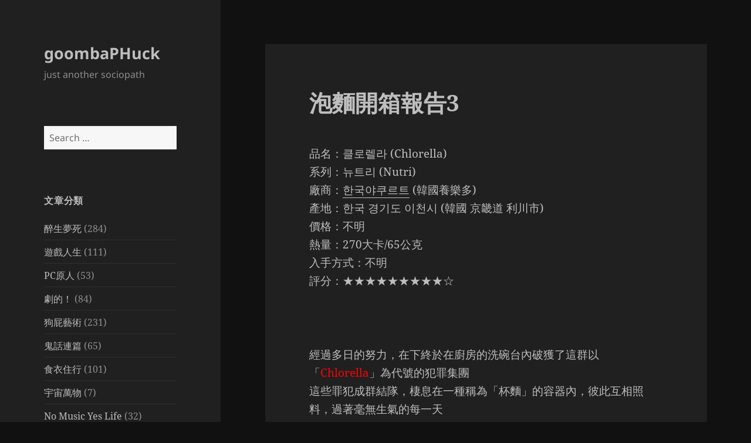

--- FILE ---
content_type: text/html; charset=UTF-8
request_url: https://www.goombaphuck.com/2009-09-05_%E6%B3%A1%E9%BA%B5%E9%96%8B%E7%AE%B1%E5%A0%B1%E5%91%8A3/
body_size: 17218
content:
<!DOCTYPE html>
<html lang="en-US" class="no-js">
<head>
	<meta charset="UTF-8">
	<meta name="viewport" content="width=device-width, initial-scale=1.0">
	<link rel="profile" href="https://gmpg.org/xfn/11">
	<link rel="pingback" href="https://www.goombaphuck.com/xmlrpc.php">
	<script>(function(html){html.className = html.className.replace(/\bno-js\b/,'js')})(document.documentElement);</script>
<title>泡麵開箱報告3 &#8211; goombaPHuck</title>
<meta name='robots' content='max-image-preview:large' />
<link rel='dns-prefetch' href='//www.googletagmanager.com' />
<link rel="alternate" type="application/rss+xml" title="goombaPHuck &raquo; Feed" href="https://www.goombaphuck.com/feed/" />
<link rel="alternate" type="application/rss+xml" title="goombaPHuck &raquo; Comments Feed" href="https://www.goombaphuck.com/comments/feed/" />
<link rel="alternate" type="application/rss+xml" title="goombaPHuck &raquo; 泡麵開箱報告3 Comments Feed" href="https://www.goombaphuck.com/2009-09-05_%e6%b3%a1%e9%ba%b5%e9%96%8b%e7%ae%b1%e5%a0%b1%e5%91%8a3/feed/" />
<script>
window._wpemojiSettings = {"baseUrl":"https:\/\/s.w.org\/images\/core\/emoji\/14.0.0\/72x72\/","ext":".png","svgUrl":"https:\/\/s.w.org\/images\/core\/emoji\/14.0.0\/svg\/","svgExt":".svg","source":{"concatemoji":"https:\/\/www.goombaphuck.com\/wp-includes\/js\/wp-emoji-release.min.js?ver=6.4.3"}};
/*! This file is auto-generated */
!function(i,n){var o,s,e;function c(e){try{var t={supportTests:e,timestamp:(new Date).valueOf()};sessionStorage.setItem(o,JSON.stringify(t))}catch(e){}}function p(e,t,n){e.clearRect(0,0,e.canvas.width,e.canvas.height),e.fillText(t,0,0);var t=new Uint32Array(e.getImageData(0,0,e.canvas.width,e.canvas.height).data),r=(e.clearRect(0,0,e.canvas.width,e.canvas.height),e.fillText(n,0,0),new Uint32Array(e.getImageData(0,0,e.canvas.width,e.canvas.height).data));return t.every(function(e,t){return e===r[t]})}function u(e,t,n){switch(t){case"flag":return n(e,"\ud83c\udff3\ufe0f\u200d\u26a7\ufe0f","\ud83c\udff3\ufe0f\u200b\u26a7\ufe0f")?!1:!n(e,"\ud83c\uddfa\ud83c\uddf3","\ud83c\uddfa\u200b\ud83c\uddf3")&&!n(e,"\ud83c\udff4\udb40\udc67\udb40\udc62\udb40\udc65\udb40\udc6e\udb40\udc67\udb40\udc7f","\ud83c\udff4\u200b\udb40\udc67\u200b\udb40\udc62\u200b\udb40\udc65\u200b\udb40\udc6e\u200b\udb40\udc67\u200b\udb40\udc7f");case"emoji":return!n(e,"\ud83e\udef1\ud83c\udffb\u200d\ud83e\udef2\ud83c\udfff","\ud83e\udef1\ud83c\udffb\u200b\ud83e\udef2\ud83c\udfff")}return!1}function f(e,t,n){var r="undefined"!=typeof WorkerGlobalScope&&self instanceof WorkerGlobalScope?new OffscreenCanvas(300,150):i.createElement("canvas"),a=r.getContext("2d",{willReadFrequently:!0}),o=(a.textBaseline="top",a.font="600 32px Arial",{});return e.forEach(function(e){o[e]=t(a,e,n)}),o}function t(e){var t=i.createElement("script");t.src=e,t.defer=!0,i.head.appendChild(t)}"undefined"!=typeof Promise&&(o="wpEmojiSettingsSupports",s=["flag","emoji"],n.supports={everything:!0,everythingExceptFlag:!0},e=new Promise(function(e){i.addEventListener("DOMContentLoaded",e,{once:!0})}),new Promise(function(t){var n=function(){try{var e=JSON.parse(sessionStorage.getItem(o));if("object"==typeof e&&"number"==typeof e.timestamp&&(new Date).valueOf()<e.timestamp+604800&&"object"==typeof e.supportTests)return e.supportTests}catch(e){}return null}();if(!n){if("undefined"!=typeof Worker&&"undefined"!=typeof OffscreenCanvas&&"undefined"!=typeof URL&&URL.createObjectURL&&"undefined"!=typeof Blob)try{var e="postMessage("+f.toString()+"("+[JSON.stringify(s),u.toString(),p.toString()].join(",")+"));",r=new Blob([e],{type:"text/javascript"}),a=new Worker(URL.createObjectURL(r),{name:"wpTestEmojiSupports"});return void(a.onmessage=function(e){c(n=e.data),a.terminate(),t(n)})}catch(e){}c(n=f(s,u,p))}t(n)}).then(function(e){for(var t in e)n.supports[t]=e[t],n.supports.everything=n.supports.everything&&n.supports[t],"flag"!==t&&(n.supports.everythingExceptFlag=n.supports.everythingExceptFlag&&n.supports[t]);n.supports.everythingExceptFlag=n.supports.everythingExceptFlag&&!n.supports.flag,n.DOMReady=!1,n.readyCallback=function(){n.DOMReady=!0}}).then(function(){return e}).then(function(){var e;n.supports.everything||(n.readyCallback(),(e=n.source||{}).concatemoji?t(e.concatemoji):e.wpemoji&&e.twemoji&&(t(e.twemoji),t(e.wpemoji)))}))}((window,document),window._wpemojiSettings);
</script>
<style id='wp-emoji-styles-inline-css'>

	img.wp-smiley, img.emoji {
		display: inline !important;
		border: none !important;
		box-shadow: none !important;
		height: 1em !important;
		width: 1em !important;
		margin: 0 0.07em !important;
		vertical-align: -0.1em !important;
		background: none !important;
		padding: 0 !important;
	}
</style>
<link rel='stylesheet' id='wp-block-library-css' href='https://www.goombaphuck.com/wp-includes/css/dist/block-library/style.min.css?ver=6.4.3' media='all' />
<style id='wp-block-library-theme-inline-css'>
.wp-block-audio figcaption{color:#555;font-size:13px;text-align:center}.is-dark-theme .wp-block-audio figcaption{color:hsla(0,0%,100%,.65)}.wp-block-audio{margin:0 0 1em}.wp-block-code{border:1px solid #ccc;border-radius:4px;font-family:Menlo,Consolas,monaco,monospace;padding:.8em 1em}.wp-block-embed figcaption{color:#555;font-size:13px;text-align:center}.is-dark-theme .wp-block-embed figcaption{color:hsla(0,0%,100%,.65)}.wp-block-embed{margin:0 0 1em}.blocks-gallery-caption{color:#555;font-size:13px;text-align:center}.is-dark-theme .blocks-gallery-caption{color:hsla(0,0%,100%,.65)}.wp-block-image figcaption{color:#555;font-size:13px;text-align:center}.is-dark-theme .wp-block-image figcaption{color:hsla(0,0%,100%,.65)}.wp-block-image{margin:0 0 1em}.wp-block-pullquote{border-bottom:4px solid;border-top:4px solid;color:currentColor;margin-bottom:1.75em}.wp-block-pullquote cite,.wp-block-pullquote footer,.wp-block-pullquote__citation{color:currentColor;font-size:.8125em;font-style:normal;text-transform:uppercase}.wp-block-quote{border-left:.25em solid;margin:0 0 1.75em;padding-left:1em}.wp-block-quote cite,.wp-block-quote footer{color:currentColor;font-size:.8125em;font-style:normal;position:relative}.wp-block-quote.has-text-align-right{border-left:none;border-right:.25em solid;padding-left:0;padding-right:1em}.wp-block-quote.has-text-align-center{border:none;padding-left:0}.wp-block-quote.is-large,.wp-block-quote.is-style-large,.wp-block-quote.is-style-plain{border:none}.wp-block-search .wp-block-search__label{font-weight:700}.wp-block-search__button{border:1px solid #ccc;padding:.375em .625em}:where(.wp-block-group.has-background){padding:1.25em 2.375em}.wp-block-separator.has-css-opacity{opacity:.4}.wp-block-separator{border:none;border-bottom:2px solid;margin-left:auto;margin-right:auto}.wp-block-separator.has-alpha-channel-opacity{opacity:1}.wp-block-separator:not(.is-style-wide):not(.is-style-dots){width:100px}.wp-block-separator.has-background:not(.is-style-dots){border-bottom:none;height:1px}.wp-block-separator.has-background:not(.is-style-wide):not(.is-style-dots){height:2px}.wp-block-table{margin:0 0 1em}.wp-block-table td,.wp-block-table th{word-break:normal}.wp-block-table figcaption{color:#555;font-size:13px;text-align:center}.is-dark-theme .wp-block-table figcaption{color:hsla(0,0%,100%,.65)}.wp-block-video figcaption{color:#555;font-size:13px;text-align:center}.is-dark-theme .wp-block-video figcaption{color:hsla(0,0%,100%,.65)}.wp-block-video{margin:0 0 1em}.wp-block-template-part.has-background{margin-bottom:0;margin-top:0;padding:1.25em 2.375em}
</style>
<link rel='stylesheet' id='tableberg-style-css' href='https://www.goombaphuck.com/wp-content/plugins/tableberg/build/tableberg-frontend-style.css?ver=0.5.6' media='' />
<style id='classic-theme-styles-inline-css'>
/*! This file is auto-generated */
.wp-block-button__link{color:#fff;background-color:#32373c;border-radius:9999px;box-shadow:none;text-decoration:none;padding:calc(.667em + 2px) calc(1.333em + 2px);font-size:1.125em}.wp-block-file__button{background:#32373c;color:#fff;text-decoration:none}
</style>
<style id='global-styles-inline-css'>
body{--wp--preset--color--black: #000000;--wp--preset--color--cyan-bluish-gray: #abb8c3;--wp--preset--color--white: #fff;--wp--preset--color--pale-pink: #f78da7;--wp--preset--color--vivid-red: #cf2e2e;--wp--preset--color--luminous-vivid-orange: #ff6900;--wp--preset--color--luminous-vivid-amber: #fcb900;--wp--preset--color--light-green-cyan: #7bdcb5;--wp--preset--color--vivid-green-cyan: #00d084;--wp--preset--color--pale-cyan-blue: #8ed1fc;--wp--preset--color--vivid-cyan-blue: #0693e3;--wp--preset--color--vivid-purple: #9b51e0;--wp--preset--color--dark-gray: #111;--wp--preset--color--light-gray: #f1f1f1;--wp--preset--color--yellow: #f4ca16;--wp--preset--color--dark-brown: #352712;--wp--preset--color--medium-pink: #e53b51;--wp--preset--color--light-pink: #ffe5d1;--wp--preset--color--dark-purple: #2e2256;--wp--preset--color--purple: #674970;--wp--preset--color--blue-gray: #22313f;--wp--preset--color--bright-blue: #55c3dc;--wp--preset--color--light-blue: #e9f2f9;--wp--preset--gradient--vivid-cyan-blue-to-vivid-purple: linear-gradient(135deg,rgba(6,147,227,1) 0%,rgb(155,81,224) 100%);--wp--preset--gradient--light-green-cyan-to-vivid-green-cyan: linear-gradient(135deg,rgb(122,220,180) 0%,rgb(0,208,130) 100%);--wp--preset--gradient--luminous-vivid-amber-to-luminous-vivid-orange: linear-gradient(135deg,rgba(252,185,0,1) 0%,rgba(255,105,0,1) 100%);--wp--preset--gradient--luminous-vivid-orange-to-vivid-red: linear-gradient(135deg,rgba(255,105,0,1) 0%,rgb(207,46,46) 100%);--wp--preset--gradient--very-light-gray-to-cyan-bluish-gray: linear-gradient(135deg,rgb(238,238,238) 0%,rgb(169,184,195) 100%);--wp--preset--gradient--cool-to-warm-spectrum: linear-gradient(135deg,rgb(74,234,220) 0%,rgb(151,120,209) 20%,rgb(207,42,186) 40%,rgb(238,44,130) 60%,rgb(251,105,98) 80%,rgb(254,248,76) 100%);--wp--preset--gradient--blush-light-purple: linear-gradient(135deg,rgb(255,206,236) 0%,rgb(152,150,240) 100%);--wp--preset--gradient--blush-bordeaux: linear-gradient(135deg,rgb(254,205,165) 0%,rgb(254,45,45) 50%,rgb(107,0,62) 100%);--wp--preset--gradient--luminous-dusk: linear-gradient(135deg,rgb(255,203,112) 0%,rgb(199,81,192) 50%,rgb(65,88,208) 100%);--wp--preset--gradient--pale-ocean: linear-gradient(135deg,rgb(255,245,203) 0%,rgb(182,227,212) 50%,rgb(51,167,181) 100%);--wp--preset--gradient--electric-grass: linear-gradient(135deg,rgb(202,248,128) 0%,rgb(113,206,126) 100%);--wp--preset--gradient--midnight: linear-gradient(135deg,rgb(2,3,129) 0%,rgb(40,116,252) 100%);--wp--preset--gradient--dark-gray-gradient-gradient: linear-gradient(90deg, rgba(17,17,17,1) 0%, rgba(42,42,42,1) 100%);--wp--preset--gradient--light-gray-gradient: linear-gradient(90deg, rgba(241,241,241,1) 0%, rgba(215,215,215,1) 100%);--wp--preset--gradient--white-gradient: linear-gradient(90deg, rgba(255,255,255,1) 0%, rgba(230,230,230,1) 100%);--wp--preset--gradient--yellow-gradient: linear-gradient(90deg, rgba(244,202,22,1) 0%, rgba(205,168,10,1) 100%);--wp--preset--gradient--dark-brown-gradient: linear-gradient(90deg, rgba(53,39,18,1) 0%, rgba(91,67,31,1) 100%);--wp--preset--gradient--medium-pink-gradient: linear-gradient(90deg, rgba(229,59,81,1) 0%, rgba(209,28,51,1) 100%);--wp--preset--gradient--light-pink-gradient: linear-gradient(90deg, rgba(255,229,209,1) 0%, rgba(255,200,158,1) 100%);--wp--preset--gradient--dark-purple-gradient: linear-gradient(90deg, rgba(46,34,86,1) 0%, rgba(66,48,123,1) 100%);--wp--preset--gradient--purple-gradient: linear-gradient(90deg, rgba(103,73,112,1) 0%, rgba(131,93,143,1) 100%);--wp--preset--gradient--blue-gray-gradient: linear-gradient(90deg, rgba(34,49,63,1) 0%, rgba(52,75,96,1) 100%);--wp--preset--gradient--bright-blue-gradient: linear-gradient(90deg, rgba(85,195,220,1) 0%, rgba(43,180,211,1) 100%);--wp--preset--gradient--light-blue-gradient: linear-gradient(90deg, rgba(233,242,249,1) 0%, rgba(193,218,238,1) 100%);--wp--preset--font-size--small: 13px;--wp--preset--font-size--medium: 20px;--wp--preset--font-size--large: 36px;--wp--preset--font-size--x-large: 42px;--wp--preset--spacing--20: 0.44rem;--wp--preset--spacing--30: 0.67rem;--wp--preset--spacing--40: 1rem;--wp--preset--spacing--50: 1.5rem;--wp--preset--spacing--60: 2.25rem;--wp--preset--spacing--70: 3.38rem;--wp--preset--spacing--80: 5.06rem;--wp--preset--shadow--natural: 6px 6px 9px rgba(0, 0, 0, 0.2);--wp--preset--shadow--deep: 12px 12px 50px rgba(0, 0, 0, 0.4);--wp--preset--shadow--sharp: 6px 6px 0px rgba(0, 0, 0, 0.2);--wp--preset--shadow--outlined: 6px 6px 0px -3px rgba(255, 255, 255, 1), 6px 6px rgba(0, 0, 0, 1);--wp--preset--shadow--crisp: 6px 6px 0px rgba(0, 0, 0, 1);}:where(.is-layout-flex){gap: 0.5em;}:where(.is-layout-grid){gap: 0.5em;}body .is-layout-flow > .alignleft{float: left;margin-inline-start: 0;margin-inline-end: 2em;}body .is-layout-flow > .alignright{float: right;margin-inline-start: 2em;margin-inline-end: 0;}body .is-layout-flow > .aligncenter{margin-left: auto !important;margin-right: auto !important;}body .is-layout-constrained > .alignleft{float: left;margin-inline-start: 0;margin-inline-end: 2em;}body .is-layout-constrained > .alignright{float: right;margin-inline-start: 2em;margin-inline-end: 0;}body .is-layout-constrained > .aligncenter{margin-left: auto !important;margin-right: auto !important;}body .is-layout-constrained > :where(:not(.alignleft):not(.alignright):not(.alignfull)){max-width: var(--wp--style--global--content-size);margin-left: auto !important;margin-right: auto !important;}body .is-layout-constrained > .alignwide{max-width: var(--wp--style--global--wide-size);}body .is-layout-flex{display: flex;}body .is-layout-flex{flex-wrap: wrap;align-items: center;}body .is-layout-flex > *{margin: 0;}body .is-layout-grid{display: grid;}body .is-layout-grid > *{margin: 0;}:where(.wp-block-columns.is-layout-flex){gap: 2em;}:where(.wp-block-columns.is-layout-grid){gap: 2em;}:where(.wp-block-post-template.is-layout-flex){gap: 1.25em;}:where(.wp-block-post-template.is-layout-grid){gap: 1.25em;}.has-black-color{color: var(--wp--preset--color--black) !important;}.has-cyan-bluish-gray-color{color: var(--wp--preset--color--cyan-bluish-gray) !important;}.has-white-color{color: var(--wp--preset--color--white) !important;}.has-pale-pink-color{color: var(--wp--preset--color--pale-pink) !important;}.has-vivid-red-color{color: var(--wp--preset--color--vivid-red) !important;}.has-luminous-vivid-orange-color{color: var(--wp--preset--color--luminous-vivid-orange) !important;}.has-luminous-vivid-amber-color{color: var(--wp--preset--color--luminous-vivid-amber) !important;}.has-light-green-cyan-color{color: var(--wp--preset--color--light-green-cyan) !important;}.has-vivid-green-cyan-color{color: var(--wp--preset--color--vivid-green-cyan) !important;}.has-pale-cyan-blue-color{color: var(--wp--preset--color--pale-cyan-blue) !important;}.has-vivid-cyan-blue-color{color: var(--wp--preset--color--vivid-cyan-blue) !important;}.has-vivid-purple-color{color: var(--wp--preset--color--vivid-purple) !important;}.has-black-background-color{background-color: var(--wp--preset--color--black) !important;}.has-cyan-bluish-gray-background-color{background-color: var(--wp--preset--color--cyan-bluish-gray) !important;}.has-white-background-color{background-color: var(--wp--preset--color--white) !important;}.has-pale-pink-background-color{background-color: var(--wp--preset--color--pale-pink) !important;}.has-vivid-red-background-color{background-color: var(--wp--preset--color--vivid-red) !important;}.has-luminous-vivid-orange-background-color{background-color: var(--wp--preset--color--luminous-vivid-orange) !important;}.has-luminous-vivid-amber-background-color{background-color: var(--wp--preset--color--luminous-vivid-amber) !important;}.has-light-green-cyan-background-color{background-color: var(--wp--preset--color--light-green-cyan) !important;}.has-vivid-green-cyan-background-color{background-color: var(--wp--preset--color--vivid-green-cyan) !important;}.has-pale-cyan-blue-background-color{background-color: var(--wp--preset--color--pale-cyan-blue) !important;}.has-vivid-cyan-blue-background-color{background-color: var(--wp--preset--color--vivid-cyan-blue) !important;}.has-vivid-purple-background-color{background-color: var(--wp--preset--color--vivid-purple) !important;}.has-black-border-color{border-color: var(--wp--preset--color--black) !important;}.has-cyan-bluish-gray-border-color{border-color: var(--wp--preset--color--cyan-bluish-gray) !important;}.has-white-border-color{border-color: var(--wp--preset--color--white) !important;}.has-pale-pink-border-color{border-color: var(--wp--preset--color--pale-pink) !important;}.has-vivid-red-border-color{border-color: var(--wp--preset--color--vivid-red) !important;}.has-luminous-vivid-orange-border-color{border-color: var(--wp--preset--color--luminous-vivid-orange) !important;}.has-luminous-vivid-amber-border-color{border-color: var(--wp--preset--color--luminous-vivid-amber) !important;}.has-light-green-cyan-border-color{border-color: var(--wp--preset--color--light-green-cyan) !important;}.has-vivid-green-cyan-border-color{border-color: var(--wp--preset--color--vivid-green-cyan) !important;}.has-pale-cyan-blue-border-color{border-color: var(--wp--preset--color--pale-cyan-blue) !important;}.has-vivid-cyan-blue-border-color{border-color: var(--wp--preset--color--vivid-cyan-blue) !important;}.has-vivid-purple-border-color{border-color: var(--wp--preset--color--vivid-purple) !important;}.has-vivid-cyan-blue-to-vivid-purple-gradient-background{background: var(--wp--preset--gradient--vivid-cyan-blue-to-vivid-purple) !important;}.has-light-green-cyan-to-vivid-green-cyan-gradient-background{background: var(--wp--preset--gradient--light-green-cyan-to-vivid-green-cyan) !important;}.has-luminous-vivid-amber-to-luminous-vivid-orange-gradient-background{background: var(--wp--preset--gradient--luminous-vivid-amber-to-luminous-vivid-orange) !important;}.has-luminous-vivid-orange-to-vivid-red-gradient-background{background: var(--wp--preset--gradient--luminous-vivid-orange-to-vivid-red) !important;}.has-very-light-gray-to-cyan-bluish-gray-gradient-background{background: var(--wp--preset--gradient--very-light-gray-to-cyan-bluish-gray) !important;}.has-cool-to-warm-spectrum-gradient-background{background: var(--wp--preset--gradient--cool-to-warm-spectrum) !important;}.has-blush-light-purple-gradient-background{background: var(--wp--preset--gradient--blush-light-purple) !important;}.has-blush-bordeaux-gradient-background{background: var(--wp--preset--gradient--blush-bordeaux) !important;}.has-luminous-dusk-gradient-background{background: var(--wp--preset--gradient--luminous-dusk) !important;}.has-pale-ocean-gradient-background{background: var(--wp--preset--gradient--pale-ocean) !important;}.has-electric-grass-gradient-background{background: var(--wp--preset--gradient--electric-grass) !important;}.has-midnight-gradient-background{background: var(--wp--preset--gradient--midnight) !important;}.has-small-font-size{font-size: var(--wp--preset--font-size--small) !important;}.has-medium-font-size{font-size: var(--wp--preset--font-size--medium) !important;}.has-large-font-size{font-size: var(--wp--preset--font-size--large) !important;}.has-x-large-font-size{font-size: var(--wp--preset--font-size--x-large) !important;}
.wp-block-navigation a:where(:not(.wp-element-button)){color: inherit;}
:where(.wp-block-post-template.is-layout-flex){gap: 1.25em;}:where(.wp-block-post-template.is-layout-grid){gap: 1.25em;}
:where(.wp-block-columns.is-layout-flex){gap: 2em;}:where(.wp-block-columns.is-layout-grid){gap: 2em;}
.wp-block-pullquote{font-size: 1.5em;line-height: 1.6;}
</style>
<link rel='stylesheet' id='dashicons-css' href='https://www.goombaphuck.com/wp-includes/css/dashicons.min.css?ver=6.4.3' media='all' />
<link rel='stylesheet' id='post-views-counter-frontend-css' href='https://www.goombaphuck.com/wp-content/plugins/post-views-counter/css/frontend.min.css?ver=1.4.7' media='all' />
<link rel='stylesheet' id='twentyfifteen-fonts-css' href='https://www.goombaphuck.com/wp-content/themes/twentyfifteen/assets/fonts/noto-sans-plus-noto-serif-plus-inconsolata.css?ver=20230328' media='all' />
<link rel='stylesheet' id='genericons-css' href='https://www.goombaphuck.com/wp-content/themes/twentyfifteen/genericons/genericons.css?ver=20201026' media='all' />
<link rel='stylesheet' id='twentyfifteen-style-css' href='https://www.goombaphuck.com/wp-content/themes/twentyfifteen/style.css?ver=20250415' media='all' />
<style id='twentyfifteen-style-inline-css'>
	/* Color Scheme */

	/* Background Color */
	body {
		background-color: #111111;
	}

	/* Sidebar Background Color */
	body:before,
	.site-header {
		background-color: #202020;
	}

	/* Box Background Color */
	.post-navigation,
	.pagination,
	.secondary,
	.site-footer,
	.hentry,
	.page-header,
	.page-content,
	.comments-area,
	.widecolumn {
		background-color: #202020;
	}

	/* Box Background Color */
	button,
	input[type="button"],
	input[type="reset"],
	input[type="submit"],
	.pagination .prev,
	.pagination .next,
	.widget_calendar tbody a,
	.widget_calendar tbody a:hover,
	.widget_calendar tbody a:focus,
	.page-links a,
	.page-links a:hover,
	.page-links a:focus,
	.sticky-post {
		color: #202020;
	}

	/* Main Text Color */
	button,
	input[type="button"],
	input[type="reset"],
	input[type="submit"],
	.pagination .prev,
	.pagination .next,
	.widget_calendar tbody a,
	.page-links a,
	.sticky-post {
		background-color: #bebebe;
	}

	/* Main Text Color */
	body,
	blockquote cite,
	blockquote small,
	a,
	.dropdown-toggle:after,
	.image-navigation a:hover,
	.image-navigation a:focus,
	.comment-navigation a:hover,
	.comment-navigation a:focus,
	.widget-title,
	.entry-footer a:hover,
	.entry-footer a:focus,
	.comment-metadata a:hover,
	.comment-metadata a:focus,
	.pingback .edit-link a:hover,
	.pingback .edit-link a:focus,
	.comment-list .reply a:hover,
	.comment-list .reply a:focus,
	.site-info a:hover,
	.site-info a:focus {
		color: #bebebe;
	}

	/* Main Text Color */
	.entry-content a,
	.entry-summary a,
	.page-content a,
	.comment-content a,
	.pingback .comment-body > a,
	.author-description a,
	.taxonomy-description a,
	.textwidget a,
	.entry-footer a:hover,
	.comment-metadata a:hover,
	.pingback .edit-link a:hover,
	.comment-list .reply a:hover,
	.site-info a:hover {
		border-color: #bebebe;
	}

	/* Secondary Text Color */
	button:hover,
	button:focus,
	input[type="button"]:hover,
	input[type="button"]:focus,
	input[type="reset"]:hover,
	input[type="reset"]:focus,
	input[type="submit"]:hover,
	input[type="submit"]:focus,
	.pagination .prev:hover,
	.pagination .prev:focus,
	.pagination .next:hover,
	.pagination .next:focus,
	.widget_calendar tbody a:hover,
	.widget_calendar tbody a:focus,
	.page-links a:hover,
	.page-links a:focus {
		background-color: rgba( 190, 190, 190, 0.7);
	}

	/* Secondary Text Color */
	blockquote,
	a:hover,
	a:focus,
	.main-navigation .menu-item-description,
	.post-navigation .meta-nav,
	.post-navigation a:hover .post-title,
	.post-navigation a:focus .post-title,
	.image-navigation,
	.image-navigation a,
	.comment-navigation,
	.comment-navigation a,
	.widget,
	.author-heading,
	.entry-footer,
	.entry-footer a,
	.taxonomy-description,
	.page-links > .page-links-title,
	.entry-caption,
	.comment-author,
	.comment-metadata,
	.comment-metadata a,
	.pingback .edit-link,
	.pingback .edit-link a,
	.post-password-form label,
	.comment-form label,
	.comment-notes,
	.comment-awaiting-moderation,
	.logged-in-as,
	.form-allowed-tags,
	.no-comments,
	.site-info,
	.site-info a,
	.wp-caption-text,
	.gallery-caption,
	.comment-list .reply a,
	.widecolumn label,
	.widecolumn .mu_register label {
		color: rgba( 190, 190, 190, 0.7);
	}

	/* Secondary Text Color */
	blockquote,
	.logged-in-as a:hover,
	.comment-author a:hover {
		border-color: rgba( 190, 190, 190, 0.7);
	}

	/* Border Color */
	hr,
	.dropdown-toggle:hover,
	.dropdown-toggle:focus {
		background-color: rgba( 190, 190, 190, 0.1);
	}

	/* Border Color */
	pre,
	abbr[title],
	table,
	th,
	td,
	input,
	textarea,
	.main-navigation ul,
	.main-navigation li,
	.post-navigation,
	.post-navigation div + div,
	.pagination,
	.comment-navigation,
	.widget li,
	.widget_categories .children,
	.widget_nav_menu .sub-menu,
	.widget_pages .children,
	.site-header,
	.site-footer,
	.hentry + .hentry,
	.author-info,
	.entry-content .page-links a,
	.page-links > span,
	.page-header,
	.comments-area,
	.comment-list + .comment-respond,
	.comment-list article,
	.comment-list .pingback,
	.comment-list .trackback,
	.comment-list .reply a,
	.no-comments {
		border-color: rgba( 190, 190, 190, 0.1);
	}

	/* Border Focus Color */
	a:focus,
	button:focus,
	input:focus {
		outline-color: rgba( 190, 190, 190, 0.3);
	}

	input:focus,
	textarea:focus {
		border-color: rgba( 190, 190, 190, 0.3);
	}

	/* Sidebar Link Color */
	.secondary-toggle:before {
		color: #bebebe;
	}

	.site-title a,
	.site-description {
		color: #bebebe;
	}

	/* Sidebar Text Color */
	.site-title a:hover,
	.site-title a:focus {
		color: rgba( 190, 190, 190, 0.7);
	}

	/* Sidebar Border Color */
	.secondary-toggle {
		border-color: rgba( 190, 190, 190, 0.1);
	}

	/* Sidebar Border Focus Color */
	.secondary-toggle:hover,
	.secondary-toggle:focus {
		border-color: rgba( 190, 190, 190, 0.3);
	}

	.site-title a {
		outline-color: rgba( 190, 190, 190, 0.3);
	}

	/* Meta Background Color */
	.entry-footer {
		background-color: #1b1b1b;
	}

	@media screen and (min-width: 38.75em) {
		/* Main Text Color */
		.page-header {
			border-color: #bebebe;
		}
	}

	@media screen and (min-width: 59.6875em) {
		/* Make sure its transparent on desktop */
		.site-header,
		.secondary {
			background-color: transparent;
		}

		/* Sidebar Background Color */
		.widget button,
		.widget input[type="button"],
		.widget input[type="reset"],
		.widget input[type="submit"],
		.widget_calendar tbody a,
		.widget_calendar tbody a:hover,
		.widget_calendar tbody a:focus {
			color: #202020;
		}

		/* Sidebar Link Color */
		.secondary a,
		.dropdown-toggle:after,
		.widget-title,
		.widget blockquote cite,
		.widget blockquote small {
			color: #bebebe;
		}

		.widget button,
		.widget input[type="button"],
		.widget input[type="reset"],
		.widget input[type="submit"],
		.widget_calendar tbody a {
			background-color: #bebebe;
		}

		.textwidget a {
			border-color: #bebebe;
		}

		/* Sidebar Text Color */
		.secondary a:hover,
		.secondary a:focus,
		.main-navigation .menu-item-description,
		.widget,
		.widget blockquote,
		.widget .wp-caption-text,
		.widget .gallery-caption {
			color: rgba( 190, 190, 190, 0.7);
		}

		.widget button:hover,
		.widget button:focus,
		.widget input[type="button"]:hover,
		.widget input[type="button"]:focus,
		.widget input[type="reset"]:hover,
		.widget input[type="reset"]:focus,
		.widget input[type="submit"]:hover,
		.widget input[type="submit"]:focus,
		.widget_calendar tbody a:hover,
		.widget_calendar tbody a:focus {
			background-color: rgba( 190, 190, 190, 0.7);
		}

		.widget blockquote {
			border-color: rgba( 190, 190, 190, 0.7);
		}

		/* Sidebar Border Color */
		.main-navigation ul,
		.main-navigation li,
		.widget input,
		.widget textarea,
		.widget table,
		.widget th,
		.widget td,
		.widget pre,
		.widget li,
		.widget_categories .children,
		.widget_nav_menu .sub-menu,
		.widget_pages .children,
		.widget abbr[title] {
			border-color: rgba( 190, 190, 190, 0.1);
		}

		.dropdown-toggle:hover,
		.dropdown-toggle:focus,
		.widget hr {
			background-color: rgba( 190, 190, 190, 0.1);
		}

		.widget input:focus,
		.widget textarea:focus {
			border-color: rgba( 190, 190, 190, 0.3);
		}

		.sidebar a:focus,
		.dropdown-toggle:focus {
			outline-color: rgba( 190, 190, 190, 0.3);
		}
	}
</style>
<link rel='stylesheet' id='twentyfifteen-block-style-css' href='https://www.goombaphuck.com/wp-content/themes/twentyfifteen/css/blocks.css?ver=20240715' media='all' />
<link rel='stylesheet' id='tablepress-default-css' href='https://www.goombaphuck.com/wp-content/plugins/tablepress/css/build/default.css?ver=2.4.1' media='all' />
<script src="https://www.goombaphuck.com/wp-includes/js/jquery/jquery.min.js?ver=3.7.1" id="jquery-core-js"></script>
<script src="https://www.goombaphuck.com/wp-includes/js/jquery/jquery-migrate.min.js?ver=3.4.1" id="jquery-migrate-js"></script>
<script id="twentyfifteen-script-js-extra">
var screenReaderText = {"expand":"<span class=\"screen-reader-text\">expand child menu<\/span>","collapse":"<span class=\"screen-reader-text\">collapse child menu<\/span>"};
</script>
<script src="https://www.goombaphuck.com/wp-content/themes/twentyfifteen/js/functions.js?ver=20250303" id="twentyfifteen-script-js" defer data-wp-strategy="defer"></script>

<!-- Google tag (gtag.js) snippet added by Site Kit -->

<!-- Google Analytics snippet added by Site Kit -->
<script src="https://www.googletagmanager.com/gtag/js?id=GT-K489G4K" id="google_gtagjs-js" async></script>
<script id="google_gtagjs-js-after">
window.dataLayer = window.dataLayer || [];function gtag(){dataLayer.push(arguments);}
gtag("set","linker",{"domains":["www.goombaphuck.com"]});
gtag("js", new Date());
gtag("set", "developer_id.dZTNiMT", true);
gtag("config", "GT-K489G4K");
</script>

<!-- End Google tag (gtag.js) snippet added by Site Kit -->
<link rel="https://api.w.org/" href="https://www.goombaphuck.com/wp-json/" /><link rel="alternate" type="application/json" href="https://www.goombaphuck.com/wp-json/wp/v2/posts/957" /><link rel="EditURI" type="application/rsd+xml" title="RSD" href="https://www.goombaphuck.com/xmlrpc.php?rsd" />
<meta name="generator" content="WordPress 6.4.3" />
<link rel="canonical" href="https://www.goombaphuck.com/2009-09-05_%e6%b3%a1%e9%ba%b5%e9%96%8b%e7%ae%b1%e5%a0%b1%e5%91%8a3/" />
<link rel='shortlink' href='https://www.goombaphuck.com/?p=957' />
<link rel="alternate" type="application/json+oembed" href="https://www.goombaphuck.com/wp-json/oembed/1.0/embed?url=https%3A%2F%2Fwww.goombaphuck.com%2F2009-09-05_%25e6%25b3%25a1%25e9%25ba%25b5%25e9%2596%258b%25e7%25ae%25b1%25e5%25a0%25b1%25e5%2591%258a3%2F" />
<link rel="alternate" type="text/xml+oembed" href="https://www.goombaphuck.com/wp-json/oembed/1.0/embed?url=https%3A%2F%2Fwww.goombaphuck.com%2F2009-09-05_%25e6%25b3%25a1%25e9%25ba%25b5%25e9%2596%258b%25e7%25ae%25b1%25e5%25a0%25b1%25e5%2591%258a3%2F&#038;format=xml" />
<meta name="generator" content="Site Kit by Google 1.134.0" /><!-- HFCM by 99 Robots - Snippet # 1: Google Adsense -->
<script async src="https://pagead2.googlesyndication.com/pagead/js/adsbygoogle.js?client=ca-pub-8033614499700367"
     crossorigin="anonymous"></script>
<!-- /end HFCM by 99 Robots -->
<style>.recentcomments a{display:inline !important;padding:0 !important;margin:0 !important;}</style><link rel="icon" href="https://www.goombaphuck.com/wp-content/uploads/2021/07/cropped-kerokusolately_03_big-32x32.png" sizes="32x32" />
<link rel="icon" href="https://www.goombaphuck.com/wp-content/uploads/2021/07/cropped-kerokusolately_03_big-192x192.png" sizes="192x192" />
<link rel="apple-touch-icon" href="https://www.goombaphuck.com/wp-content/uploads/2021/07/cropped-kerokusolately_03_big-180x180.png" />
<meta name="msapplication-TileImage" content="https://www.goombaphuck.com/wp-content/uploads/2021/07/cropped-kerokusolately_03_big-270x270.png" />
</head>

<body class="post-template-default single single-post postid-957 single-format-standard wp-embed-responsive">
<div id="page" class="hfeed site">
	<a class="skip-link screen-reader-text" href="#content">
		Skip to content	</a>

	<div id="sidebar" class="sidebar">
		<header id="masthead" class="site-header">
			<div class="site-branding">
										<p class="site-title"><a href="https://www.goombaphuck.com/" rel="home" data-wpel-link="internal">goombaPHuck</a></p>
												<p class="site-description">just another sociopath</p>
										<button class="secondary-toggle">Menu and widgets</button>
			</div><!-- .site-branding -->
		</header><!-- .site-header -->

			<div id="secondary" class="secondary">

		
		
					<div id="widget-area" class="widget-area" role="complementary">
				<aside id="search-2" class="widget widget_search"><form role="search" method="get" class="search-form" action="https://www.goombaphuck.com/">
				<label>
					<span class="screen-reader-text">Search for:</span>
					<input type="search" class="search-field" placeholder="Search &hellip;" value="" name="s" />
				</label>
				<input type="submit" class="search-submit screen-reader-text" value="Search" />
			</form></aside><aside id="categories-2" class="widget widget_categories"><h2 class="widget-title">文章分類</h2><nav aria-label="文章分類">
			<ul>
					<li class="cat-item cat-item-4"><a href="https://www.goombaphuck.com/category/%e9%86%89%e7%94%9f%e5%a4%a2%e6%ad%bb/" data-wpel-link="internal">醉生夢死</a> (284)
</li>
	<li class="cat-item cat-item-8"><a href="https://www.goombaphuck.com/category/%e9%81%8a%e6%88%b2%e4%ba%ba%e7%94%9f/" data-wpel-link="internal">遊戲人生</a> (111)
</li>
	<li class="cat-item cat-item-11"><a href="https://www.goombaphuck.com/category/pc%e5%8e%9f%e4%ba%ba/" data-wpel-link="internal">PC原人</a> (53)
</li>
	<li class="cat-item cat-item-6"><a href="https://www.goombaphuck.com/category/%e5%8a%87%e7%9a%84%ef%bc%81/" data-wpel-link="internal">劇的！</a> (84)
</li>
	<li class="cat-item cat-item-9"><a href="https://www.goombaphuck.com/category/%e7%8b%97%e5%b1%81%e8%97%9d%e8%a1%93/" data-wpel-link="internal">狗屁藝術</a> (231)
</li>
	<li class="cat-item cat-item-13"><a href="https://www.goombaphuck.com/category/%e9%ac%bc%e8%a9%b1%e9%80%a3%e7%af%87/" data-wpel-link="internal">鬼話連篇</a> (65)
</li>
	<li class="cat-item cat-item-5"><a href="https://www.goombaphuck.com/category/%e9%a3%9f%e8%a1%a3%e4%bd%8f%e8%a1%8c/" data-wpel-link="internal">食衣住行</a> (101)
</li>
	<li class="cat-item cat-item-12"><a href="https://www.goombaphuck.com/category/%e5%ae%87%e5%ae%99%e8%90%ac%e7%89%a9/" data-wpel-link="internal">宇宙萬物</a> (7)
</li>
	<li class="cat-item cat-item-14"><a href="https://www.goombaphuck.com/category/no-music-yes-life/" data-wpel-link="internal">No Music Yes Life</a> (32)
</li>
	<li class="cat-item cat-item-16"><a href="https://www.goombaphuck.com/category/%e7%8e%a9%e5%85%b7%e8%b7%8c%e5%80%92%e5%9f%8e/" data-wpel-link="internal">玩具跌倒城</a> (17)
</li>
	<li class="cat-item cat-item-17"><a href="https://www.goombaphuck.com/category/%e7%b4%94%e6%81%8b%e6%ad%8c/" data-wpel-link="internal">純恋歌</a> (34)
</li>
	<li class="cat-item cat-item-18"><a href="https://www.goombaphuck.com/category/%e5%a2%a8%e6%b0%b4%e6%b1%a0/" data-wpel-link="internal">墨水池</a> (20)
</li>
	<li class="cat-item cat-item-19"><a href="https://www.goombaphuck.com/category/%e8%87%aa%e6%88%91pr/" data-wpel-link="internal">自我PR</a> (1)
</li>
	<li class="cat-item cat-item-2"><a href="https://www.goombaphuck.com/category/vilvandi-ltd/" data-wpel-link="internal">Vilvandi Ltd.,</a> (121)
</li>
	<li class="cat-item cat-item-1"><a href="https://www.goombaphuck.com/category/uncategorized/" data-wpel-link="internal">Uncategorized</a> (5)
</li>
			</ul>

			</nav></aside>
		<aside id="recent-posts-2" class="widget widget_recent_entries">
		<h2 class="widget-title">近期文章</h2><nav aria-label="近期文章">
		<ul>
											<li>
					<a href="https://www.goombaphuck.com/2025-04-16_%e8%8b%a6%e7%9b%a1%e6%9f%91%e4%be%86%e9%81%87%e8%a6%8b%e4%bd%a0/" data-wpel-link="internal">苦盡柑來遇見你</a>
									</li>
											<li>
					<a href="https://www.goombaphuck.com/2025-01-12_%e9%ad%b7%e9%ad%9a%e9%81%8a%e6%88%b22/" data-wpel-link="internal">魷魚遊戲2</a>
									</li>
											<li>
					<a href="https://www.goombaphuck.com/2024-11-05_house/" data-wpel-link="internal">HOUSE</a>
									</li>
											<li>
					<a href="https://www.goombaphuck.com/2024-10-01_%e5%88%80%e5%a1%9a-katana-tsuka/" data-wpel-link="internal">刀塚 &#8211; Katana Tsuka &#8211;</a>
									</li>
											<li>
					<a href="https://www.goombaphuck.com/2024-09-06_%e5%9b%9e%e6%86%b6/" data-wpel-link="internal">交尾的回憶</a>
									</li>
					</ul>

		</nav></aside><aside id="recent-comments-2" class="widget widget_recent_comments"><h2 class="widget-title">近期留言</h2><nav aria-label="近期留言"><ul id="recentcomments"><li class="recentcomments"><span class="comment-author-link">Anonymous</span> on <a href="https://www.goombaphuck.com/2025-04-16_%e8%8b%a6%e7%9b%a1%e6%9f%91%e4%be%86%e9%81%87%e8%a6%8b%e4%bd%a0/#comment-5647" data-wpel-link="internal">苦盡柑來遇見你</a></li><li class="recentcomments"><span class="comment-author-link">Anonymous</span> on <a href="https://www.goombaphuck.com/2025-04-16_%e8%8b%a6%e7%9b%a1%e6%9f%91%e4%be%86%e9%81%87%e8%a6%8b%e4%bd%a0/#comment-5637" data-wpel-link="internal">苦盡柑來遇見你</a></li><li class="recentcomments"><span class="comment-author-link">Anonymous</span> on <a href="https://www.goombaphuck.com/2025-04-16_%e8%8b%a6%e7%9b%a1%e6%9f%91%e4%be%86%e9%81%87%e8%a6%8b%e4%bd%a0/#comment-5526" data-wpel-link="internal">苦盡柑來遇見你</a></li><li class="recentcomments"><span class="comment-author-link">young</span> on <a href="https://www.goombaphuck.com/2025-04-16_%e8%8b%a6%e7%9b%a1%e6%9f%91%e4%be%86%e9%81%87%e8%a6%8b%e4%bd%a0/#comment-5525" data-wpel-link="internal">苦盡柑來遇見你</a></li><li class="recentcomments"><span class="comment-author-link"><a href="http://goombaphuck.com/wordpress" class="url" rel="ugc external nofollow noopener noreferrer" data-wpel-link="external">ph</a></span> on <a href="https://www.goombaphuck.com/2025-04-16_%e8%8b%a6%e7%9b%a1%e6%9f%91%e4%be%86%e9%81%87%e8%a6%8b%e4%bd%a0/#comment-5524" data-wpel-link="internal">苦盡柑來遇見你</a></li></ul></nav></aside><aside id="archives-2" class="widget widget_archive"><h2 class="widget-title">過去文章</h2>		<label class="screen-reader-text" for="archives-dropdown-2">過去文章</label>
		<select id="archives-dropdown-2" name="archive-dropdown">
			
			<option value="">Select Month</option>
				<option value='https://www.goombaphuck.com/2025/04/'> April 2025 &nbsp;(1)</option>
	<option value='https://www.goombaphuck.com/2025/01/'> January 2025 &nbsp;(1)</option>
	<option value='https://www.goombaphuck.com/2024/11/'> November 2024 &nbsp;(1)</option>
	<option value='https://www.goombaphuck.com/2024/10/'> October 2024 &nbsp;(1)</option>
	<option value='https://www.goombaphuck.com/2024/09/'> September 2024 &nbsp;(1)</option>
	<option value='https://www.goombaphuck.com/2024/04/'> April 2024 &nbsp;(1)</option>
	<option value='https://www.goombaphuck.com/2024/03/'> March 2024 &nbsp;(1)</option>
	<option value='https://www.goombaphuck.com/2024/01/'> January 2024 &nbsp;(1)</option>
	<option value='https://www.goombaphuck.com/2023/12/'> December 2023 &nbsp;(1)</option>
	<option value='https://www.goombaphuck.com/2023/11/'> November 2023 &nbsp;(1)</option>
	<option value='https://www.goombaphuck.com/2023/10/'> October 2023 &nbsp;(1)</option>
	<option value='https://www.goombaphuck.com/2021/07/'> July 2021 &nbsp;(2)</option>
	<option value='https://www.goombaphuck.com/2019/09/'> September 2019 &nbsp;(1)</option>
	<option value='https://www.goombaphuck.com/2019/07/'> July 2019 &nbsp;(1)</option>
	<option value='https://www.goombaphuck.com/2019/04/'> April 2019 &nbsp;(1)</option>
	<option value='https://www.goombaphuck.com/2019/02/'> February 2019 &nbsp;(1)</option>
	<option value='https://www.goombaphuck.com/2018/11/'> November 2018 &nbsp;(1)</option>
	<option value='https://www.goombaphuck.com/2018/10/'> October 2018 &nbsp;(1)</option>
	<option value='https://www.goombaphuck.com/2018/09/'> September 2018 &nbsp;(1)</option>
	<option value='https://www.goombaphuck.com/2018/05/'> May 2018 &nbsp;(1)</option>
	<option value='https://www.goombaphuck.com/2017/09/'> September 2017 &nbsp;(1)</option>
	<option value='https://www.goombaphuck.com/2017/08/'> August 2017 &nbsp;(1)</option>
	<option value='https://www.goombaphuck.com/2017/03/'> March 2017 &nbsp;(2)</option>
	<option value='https://www.goombaphuck.com/2016/09/'> September 2016 &nbsp;(1)</option>
	<option value='https://www.goombaphuck.com/2016/05/'> May 2016 &nbsp;(2)</option>
	<option value='https://www.goombaphuck.com/2016/04/'> April 2016 &nbsp;(1)</option>
	<option value='https://www.goombaphuck.com/2016/03/'> March 2016 &nbsp;(4)</option>
	<option value='https://www.goombaphuck.com/2015/12/'> December 2015 &nbsp;(3)</option>
	<option value='https://www.goombaphuck.com/2015/11/'> November 2015 &nbsp;(3)</option>
	<option value='https://www.goombaphuck.com/2015/10/'> October 2015 &nbsp;(4)</option>
	<option value='https://www.goombaphuck.com/2015/09/'> September 2015 &nbsp;(3)</option>
	<option value='https://www.goombaphuck.com/2015/08/'> August 2015 &nbsp;(1)</option>
	<option value='https://www.goombaphuck.com/2015/07/'> July 2015 &nbsp;(1)</option>
	<option value='https://www.goombaphuck.com/2014/04/'> April 2014 &nbsp;(1)</option>
	<option value='https://www.goombaphuck.com/2013/11/'> November 2013 &nbsp;(1)</option>
	<option value='https://www.goombaphuck.com/2013/06/'> June 2013 &nbsp;(1)</option>
	<option value='https://www.goombaphuck.com/2012/10/'> October 2012 &nbsp;(1)</option>
	<option value='https://www.goombaphuck.com/2012/06/'> June 2012 &nbsp;(1)</option>
	<option value='https://www.goombaphuck.com/2012/05/'> May 2012 &nbsp;(1)</option>
	<option value='https://www.goombaphuck.com/2012/03/'> March 2012 &nbsp;(1)</option>
	<option value='https://www.goombaphuck.com/2011/11/'> November 2011 &nbsp;(1)</option>
	<option value='https://www.goombaphuck.com/2011/08/'> August 2011 &nbsp;(1)</option>
	<option value='https://www.goombaphuck.com/2011/07/'> July 2011 &nbsp;(2)</option>
	<option value='https://www.goombaphuck.com/2011/06/'> June 2011 &nbsp;(1)</option>
	<option value='https://www.goombaphuck.com/2011/05/'> May 2011 &nbsp;(4)</option>
	<option value='https://www.goombaphuck.com/2011/04/'> April 2011 &nbsp;(1)</option>
	<option value='https://www.goombaphuck.com/2011/03/'> March 2011 &nbsp;(4)</option>
	<option value='https://www.goombaphuck.com/2011/02/'> February 2011 &nbsp;(2)</option>
	<option value='https://www.goombaphuck.com/2011/01/'> January 2011 &nbsp;(2)</option>
	<option value='https://www.goombaphuck.com/2010/12/'> December 2010 &nbsp;(4)</option>
	<option value='https://www.goombaphuck.com/2010/11/'> November 2010 &nbsp;(3)</option>
	<option value='https://www.goombaphuck.com/2010/10/'> October 2010 &nbsp;(1)</option>
	<option value='https://www.goombaphuck.com/2010/09/'> September 2010 &nbsp;(5)</option>
	<option value='https://www.goombaphuck.com/2010/08/'> August 2010 &nbsp;(14)</option>
	<option value='https://www.goombaphuck.com/2010/07/'> July 2010 &nbsp;(24)</option>
	<option value='https://www.goombaphuck.com/2010/06/'> June 2010 &nbsp;(18)</option>
	<option value='https://www.goombaphuck.com/2010/05/'> May 2010 &nbsp;(9)</option>
	<option value='https://www.goombaphuck.com/2010/04/'> April 2010 &nbsp;(2)</option>
	<option value='https://www.goombaphuck.com/2010/03/'> March 2010 &nbsp;(16)</option>
	<option value='https://www.goombaphuck.com/2010/02/'> February 2010 &nbsp;(6)</option>
	<option value='https://www.goombaphuck.com/2010/01/'> January 2010 &nbsp;(8)</option>
	<option value='https://www.goombaphuck.com/2009/12/'> December 2009 &nbsp;(15)</option>
	<option value='https://www.goombaphuck.com/2009/11/'> November 2009 &nbsp;(7)</option>
	<option value='https://www.goombaphuck.com/2009/10/'> October 2009 &nbsp;(6)</option>
	<option value='https://www.goombaphuck.com/2009/09/'> September 2009 &nbsp;(9)</option>
	<option value='https://www.goombaphuck.com/2009/08/'> August 2009 &nbsp;(10)</option>
	<option value='https://www.goombaphuck.com/2009/07/'> July 2009 &nbsp;(7)</option>
	<option value='https://www.goombaphuck.com/2009/06/'> June 2009 &nbsp;(3)</option>
	<option value='https://www.goombaphuck.com/2009/05/'> May 2009 &nbsp;(3)</option>
	<option value='https://www.goombaphuck.com/2009/04/'> April 2009 &nbsp;(2)</option>
	<option value='https://www.goombaphuck.com/2009/03/'> March 2009 &nbsp;(2)</option>
	<option value='https://www.goombaphuck.com/2009/02/'> February 2009 &nbsp;(1)</option>
	<option value='https://www.goombaphuck.com/2009/01/'> January 2009 &nbsp;(2)</option>
	<option value='https://www.goombaphuck.com/2008/12/'> December 2008 &nbsp;(10)</option>
	<option value='https://www.goombaphuck.com/2008/11/'> November 2008 &nbsp;(14)</option>
	<option value='https://www.goombaphuck.com/2008/10/'> October 2008 &nbsp;(9)</option>
	<option value='https://www.goombaphuck.com/2008/09/'> September 2008 &nbsp;(6)</option>
	<option value='https://www.goombaphuck.com/2008/08/'> August 2008 &nbsp;(7)</option>
	<option value='https://www.goombaphuck.com/2008/07/'> July 2008 &nbsp;(8)</option>
	<option value='https://www.goombaphuck.com/2008/06/'> June 2008 &nbsp;(13)</option>
	<option value='https://www.goombaphuck.com/2008/05/'> May 2008 &nbsp;(4)</option>
	<option value='https://www.goombaphuck.com/2008/04/'> April 2008 &nbsp;(18)</option>
	<option value='https://www.goombaphuck.com/2008/03/'> March 2008 &nbsp;(20)</option>
	<option value='https://www.goombaphuck.com/2008/02/'> February 2008 &nbsp;(11)</option>
	<option value='https://www.goombaphuck.com/2008/01/'> January 2008 &nbsp;(4)</option>
	<option value='https://www.goombaphuck.com/2007/12/'> December 2007 &nbsp;(2)</option>
	<option value='https://www.goombaphuck.com/2007/11/'> November 2007 &nbsp;(5)</option>
	<option value='https://www.goombaphuck.com/2007/10/'> October 2007 &nbsp;(13)</option>
	<option value='https://www.goombaphuck.com/2007/09/'> September 2007 &nbsp;(7)</option>
	<option value='https://www.goombaphuck.com/2007/08/'> August 2007 &nbsp;(4)</option>
	<option value='https://www.goombaphuck.com/2007/07/'> July 2007 &nbsp;(8)</option>
	<option value='https://www.goombaphuck.com/2007/06/'> June 2007 &nbsp;(12)</option>
	<option value='https://www.goombaphuck.com/2007/05/'> May 2007 &nbsp;(10)</option>
	<option value='https://www.goombaphuck.com/2007/04/'> April 2007 &nbsp;(22)</option>
	<option value='https://www.goombaphuck.com/2007/03/'> March 2007 &nbsp;(28)</option>
	<option value='https://www.goombaphuck.com/2007/02/'> February 2007 &nbsp;(19)</option>
	<option value='https://www.goombaphuck.com/2007/01/'> January 2007 &nbsp;(10)</option>
	<option value='https://www.goombaphuck.com/2006/12/'> December 2006 &nbsp;(2)</option>
	<option value='https://www.goombaphuck.com/2006/11/'> November 2006 &nbsp;(8)</option>
	<option value='https://www.goombaphuck.com/2006/10/'> October 2006 &nbsp;(11)</option>
	<option value='https://www.goombaphuck.com/2006/09/'> September 2006 &nbsp;(8)</option>
	<option value='https://www.goombaphuck.com/2006/08/'> August 2006 &nbsp;(7)</option>
	<option value='https://www.goombaphuck.com/2006/07/'> July 2006 &nbsp;(7)</option>
	<option value='https://www.goombaphuck.com/2006/06/'> June 2006 &nbsp;(14)</option>
	<option value='https://www.goombaphuck.com/2006/05/'> May 2006 &nbsp;(12)</option>
	<option value='https://www.goombaphuck.com/2006/04/'> April 2006 &nbsp;(10)</option>
	<option value='https://www.goombaphuck.com/2006/03/'> March 2006 &nbsp;(3)</option>
	<option value='https://www.goombaphuck.com/2006/02/'> February 2006 &nbsp;(12)</option>
	<option value='https://www.goombaphuck.com/2006/01/'> January 2006 &nbsp;(8)</option>
	<option value='https://www.goombaphuck.com/2005/12/'> December 2005 &nbsp;(3)</option>
	<option value='https://www.goombaphuck.com/2005/11/'> November 2005 &nbsp;(4)</option>
	<option value='https://www.goombaphuck.com/2005/10/'> October 2005 &nbsp;(9)</option>
	<option value='https://www.goombaphuck.com/2005/09/'> September 2005 &nbsp;(19)</option>
	<option value='https://www.goombaphuck.com/2005/08/'> August 2005 &nbsp;(21)</option>
	<option value='https://www.goombaphuck.com/2005/07/'> July 2005 &nbsp;(30)</option>
	<option value='https://www.goombaphuck.com/2005/06/'> June 2005 &nbsp;(27)</option>
	<option value='https://www.goombaphuck.com/2005/05/'> May 2005 &nbsp;(34)</option>
	<option value='https://www.goombaphuck.com/2005/04/'> April 2005 &nbsp;(27)</option>
	<option value='https://www.goombaphuck.com/2005/03/'> March 2005 &nbsp;(15)</option>
	<option value='https://www.goombaphuck.com/2005/02/'> February 2005 &nbsp;(13)</option>
	<option value='https://www.goombaphuck.com/2005/01/'> January 2005 &nbsp;(1)</option>
	<option value='https://www.goombaphuck.com/2004/12/'> December 2004 &nbsp;(1)</option>
	<option value='https://www.goombaphuck.com/2004/11/'> November 2004 &nbsp;(1)</option>
	<option value='https://www.goombaphuck.com/2004/10/'> October 2004 &nbsp;(3)</option>
	<option value='https://www.goombaphuck.com/2004/09/'> September 2004 &nbsp;(2)</option>
	<option value='https://www.goombaphuck.com/2004/08/'> August 2004 &nbsp;(2)</option>
	<option value='https://www.goombaphuck.com/2004/07/'> July 2004 &nbsp;(5)</option>
	<option value='https://www.goombaphuck.com/2004/06/'> June 2004 &nbsp;(12)</option>
	<option value='https://www.goombaphuck.com/2004/05/'> May 2004 &nbsp;(16)</option>
	<option value='https://www.goombaphuck.com/2004/03/'> March 2004 &nbsp;(1)</option>
	<option value='https://www.goombaphuck.com/2004/02/'> February 2004 &nbsp;(4)</option>
	<option value='https://www.goombaphuck.com/2003/12/'> December 2003 &nbsp;(1)</option>
	<option value='https://www.goombaphuck.com/2003/11/'> November 2003 &nbsp;(4)</option>
	<option value='https://www.goombaphuck.com/2003/10/'> October 2003 &nbsp;(13)</option>
	<option value='https://www.goombaphuck.com/2003/09/'> September 2003 &nbsp;(18)</option>
	<option value='https://www.goombaphuck.com/2003/08/'> August 2003 &nbsp;(1)</option>
	<option value='https://www.goombaphuck.com/2003/06/'> June 2003 &nbsp;(2)</option>
	<option value='https://www.goombaphuck.com/2003/05/'> May 2003 &nbsp;(2)</option>
	<option value='https://www.goombaphuck.com/2003/04/'> April 2003 &nbsp;(8)</option>
	<option value='https://www.goombaphuck.com/2003/03/'> March 2003 &nbsp;(32)</option>
	<option value='https://www.goombaphuck.com/2003/02/'> February 2003 &nbsp;(29)</option>
	<option value='https://www.goombaphuck.com/2003/01/'> January 2003 &nbsp;(13)</option>
	<option value='https://www.goombaphuck.com/2001/01/'> January 2001 &nbsp;(2)</option>
	<option value='https://www.goombaphuck.com/2000/12/'> December 2000 &nbsp;(26)</option>
	<option value='https://www.goombaphuck.com/2000/11/'> November 2000 &nbsp;(59)</option>
	<option value='https://www.goombaphuck.com/2000/10/'> October 2000 &nbsp;(40)</option>
	<option value='https://www.goombaphuck.com/2000/09/'> September 2000 &nbsp;(49)</option>

		</select>

			<script>
(function() {
	var dropdown = document.getElementById( "archives-dropdown-2" );
	function onSelectChange() {
		if ( dropdown.options[ dropdown.selectedIndex ].value !== '' ) {
			document.location.href = this.options[ this.selectedIndex ].value;
		}
	}
	dropdown.onchange = onSelectChange;
})();
</script>
</aside><aside id="meta-4" class="widget widget_meta"><h2 class="widget-title">Meta</h2><nav aria-label="Meta">
		<ul>
			<li><a href="https://www.goombaphuck.com/wp-login.php?action=register" data-wpel-link="internal">Register</a></li>			<li><a href="https://www.goombaphuck.com/wp-login.php" data-wpel-link="internal">Log in</a></li>
			<li><a href="https://www.goombaphuck.com/feed/" data-wpel-link="internal">Entries feed</a></li>
			<li><a href="https://www.goombaphuck.com/comments/feed/" data-wpel-link="internal">Comments feed</a></li>

			<li><a href="https://wordpress.org/" data-wpel-link="external" rel="external noopener noreferrer">WordPress.org</a></li>
		</ul>

		</nav></aside>			</div><!-- .widget-area -->
		
	</div><!-- .secondary -->

	</div><!-- .sidebar -->

	<div id="content" class="site-content">

	<div id="primary" class="content-area">
		<main id="main" class="site-main">

		
<article id="post-957" class="post-957 post type-post status-publish format-standard hentry category-5">
	
	<header class="entry-header">
		<h1 class="entry-title">泡麵開箱報告3</h1>	</header><!-- .entry-header -->

	<div class="entry-content">
		<p>品名：클로렐라 (Chlorella)<br />
系列：뉴트리 (Nutri)<br />
廠商：<a href="http://www.yakult.co.kr/" target="_blank" rel="noopener noreferrer external" data-wpel-link="external">한국야쿠르트</a> (韓國養樂多)<br />
產地：한국 경기도 이천시 (韓國 京畿道 利川市)<br />
價格：不明<br />
熱量：270大卡/65公克<br />
入手方式：不明<br />
評分：★★★★★★★★★☆</p>
<p><img fetchpriority="high" decoding="async" class="alignnone" src="http://blog.vilvandi.com/wp-content/2009/09/noodlereport3/01.png" alt="" width="508" height="242" /></p>
<p><span id="more-957"></span>經過多日的努力，在下終於在廚房的洗碗台內破獲了這群以「<span style="color: #ff0000;">Chlorella</span>」為代號的犯罪集團<br />
這些罪犯成群結隊，棲息在一種稱為「杯麵」的容器內，彼此互相照料，過著毫無生氣的每一天<br />
他們的犯罪手法多數屬於被動，趁著獵物肚子餓的時候吸引他們的目光…<br />
打開杯麵後的下場往往慘不忍睹，尤其是在睡前的兩小時…</p>
<p><img decoding="async" class="alignnone" src="http://blog.vilvandi.com/wp-content/2009/09/noodlereport3/02.png" alt="" width="507" height="663" /></p>
<p>上面的照片就是這群罪犯的真面目，在執行任務前，派出臥底拍到的關鍵性畫像<br />
包括首腦「<span style="color: #008000;">綠球藻麵團</span>」和集團首席顧問「<span style="color: #993300;">鰹魚風味粉包</span>」，總共逮捕到了191名罪犯</p>
<p>下面則是大本營「Chlorella杯麵」的照片<br />
使用了柔和的綠色來掩飾他們的違法行為，非常容易使無辜的民眾掉入陷阱<br />
由組長也是首腦的綠球藻帶領，以新潮、健康、清爽的藉口來犯罪<br />
這是本部第一次遇到這種智慧型的犯罪集團</p>
<table style="width: 550px; height: 210px;" border="0" cellspacing="0" cellpadding="0"></p>
<tbody></p>
<tr></p>
<td><img decoding="async" class="alignnone" src="http://blog.vilvandi.com/wp-content/2009/09/noodlereport3/03.png" alt="" width="273" height="208" /></td>
<p></p>
<td><img decoding="async" class="alignnone" src="http://blog.vilvandi.com/wp-content/2009/09/noodlereport3/04.png" alt="" width="273" height="208" /></td>
<p>
</tr>
<p>
</tbody>
<p>
</table>
<p>
因為這次的對手相當頑強，在下多帶了150cc的熱水小隊作為掩護<br />
不過到達大本營時已經為時已晚，他們早就完成了作戰隊形<br />
由軍師「鰹魚粉」打著頭陣，發出香噴噴又迷人的鰹魚香味</p>
<p><img decoding="async" class="alignnone" src="http://blog.vilvandi.com/wp-content/2009/09/noodlereport3/05.png" alt="" width="273" height="208" /></p>
<p>在下怕時間拖得越久，只會對他們有利，就馬上指揮了所有的小隊衝進杯麵…<br />
過了約三分鐘左右的死纏亂打…對方與我方的戰鬥力都快被消耗光了</p>
<p><img decoding="async" class="alignnone" src="http://blog.vilvandi.com/wp-content/2009/09/noodlereport3/06.png" alt="" width="273" height="208" /></p>
<p>在下靈機一動，拿出了警視廳研發的最新武器「筷子」<br />
往首腦「綠球藻」的身上插了下去</p>
<p><img decoding="async" class="alignnone" src="http://blog.vilvandi.com/wp-content/2009/09/noodlereport3/07.png" alt="" width="273" height="208" /></p>
<p>這次的交手完全無法跟之前相比，他們的分工合作相當完善，可說是無懈可擊<br />
由鰹魚粉提煉出來的風味瀰漫著整個杯子，湯頭濃郁、鹹而不膩，麵條軟硬適中<br />
蔥花與海帶更無時無刻貼在綠球藻的身邊，保護著他那新潮、健康、又清爽的味道<br />
同時，小組長「魷魚」也靠著他的獨特口感，持續攻擊著在下</p>
<p>但是</p>
<p>過了五分多鐘<br />
他們還是抵不過身經百戰的在下<br />
終於全員屈服在我的嘴前</p>
<p>呣哈哈</p>
<p>報告結束…</p>
<div class="post-views content-post post-957 entry-meta load-static">
				<span class="post-views-icon dashicons dashicons-chart-bar"></span> <span class="post-views-label"></span> <span class="post-views-count">679</span>
			</div>	</div><!-- .entry-content -->

	
	<footer class="entry-footer">
		<span class="posted-on"><span class="screen-reader-text">Posted on </span><a href="https://www.goombaphuck.com/2009-09-05_%e6%b3%a1%e9%ba%b5%e9%96%8b%e7%ae%b1%e5%a0%b1%e5%91%8a3/" rel="bookmark" data-wpel-link="internal"><time class="entry-date published updated" datetime="2009-09-05T22:08:25+08:00">2009-09-05</time></a></span><span class="byline"><span class="screen-reader-text">Author </span><span class="author vcard"><a class="url fn n" href="https://www.goombaphuck.com/author/ph/" data-wpel-link="internal">ph</a></span></span><span class="cat-links"><span class="screen-reader-text">Categories </span><a href="https://www.goombaphuck.com/category/%e9%a3%9f%e8%a1%a3%e4%bd%8f%e8%a1%8c/" rel="category tag" data-wpel-link="internal">食衣住行</a></span>			</footer><!-- .entry-footer -->

</article><!-- #post-957 -->

<div id="comments" class="comments-area">

			<h2 class="comments-title">
			4 thoughts on &ldquo;泡麵開箱報告3&rdquo;		</h2>

		
		<ol class="comment-list">
					<li id="comment-160" class="comment even thread-even depth-1">
			<article id="div-comment-160" class="comment-body">
				<footer class="comment-meta">
					<div class="comment-author vcard">
						<img alt='' src='https://secure.gravatar.com/avatar/?s=56&#038;d=retro&#038;r=g' srcset='https://secure.gravatar.com/avatar/?s=112&#038;d=retro&#038;r=g 2x' class='avatar avatar-56 photo avatar-default' height='56' width='56' decoding='async'/>						<b class="fn">Hidi</b> <span class="says">says:</span>					</div><!-- .comment-author -->

					<div class="comment-metadata">
						<a href="https://www.goombaphuck.com/2009-09-05_%e6%b3%a1%e9%ba%b5%e9%96%8b%e7%ae%b1%e5%a0%b1%e5%91%8a3/#comment-160" data-wpel-link="internal"><time datetime="2009-09-05T17:51:03+08:00">2009-09-05 at 17-51-03</time></a>					</div><!-- .comment-metadata -->

									</footer><!-- .comment-meta -->

				<div class="comment-content">
					<p>小組長的口感如何？<br />
請隊長為大家說明一下。</p>
				</div><!-- .comment-content -->

				<div class="reply"><a rel="nofollow" class="comment-reply-link" href="https://www.goombaphuck.com/2009-09-05_%e6%b3%a1%e9%ba%b5%e9%96%8b%e7%ae%b1%e5%a0%b1%e5%91%8a3/?replytocom=160#respond" data-commentid="160" data-postid="957" data-belowelement="div-comment-160" data-respondelement="respond" data-replyto="Reply to Hidi" aria-label="Reply to Hidi" data-wpel-link="internal">Reply</a></div>			</article><!-- .comment-body -->
		</li><!-- #comment-## -->
		<li id="comment-161" class="comment odd alt thread-odd thread-alt depth-1">
			<article id="div-comment-161" class="comment-body">
				<footer class="comment-meta">
					<div class="comment-author vcard">
						<img alt='' src='https://secure.gravatar.com/avatar/e6598a250a2bb08700cb26c227735062?s=56&#038;d=retro&#038;r=g' srcset='https://secure.gravatar.com/avatar/e6598a250a2bb08700cb26c227735062?s=112&#038;d=retro&#038;r=g 2x' class='avatar avatar-56 photo' height='56' width='56' decoding='async'/>						<b class="fn">ph</b> <span class="says">says:</span>					</div><!-- .comment-author -->

					<div class="comment-metadata">
						<a href="https://www.goombaphuck.com/2009-09-05_%e6%b3%a1%e9%ba%b5%e9%96%8b%e7%ae%b1%e5%a0%b1%e5%91%8a3/#comment-161" data-wpel-link="internal"><time datetime="2009-09-05T18:28:36+08:00">2009-09-05 at 18-28-36</time></a>					</div><!-- .comment-metadata -->

									</footer><!-- .comment-meta -->

				<div class="comment-content">
					<p>嗯…好的<br />
在執行任務的過程中，小組長的攻勢算是最猛烈的…<br />
獲得了軍師鰹魚粉的全力支持，濃郁的湯頭迅速被小組長吸收<br />
咬嚼的瞬間，濃縮後的魷魚香隨著湯汁噴灑而出，香味即刻瀰漫於口腔之中<br />
雖然長時間窩在本營內處於乾燥狀態，但釋放出來後的彈性絲毫未減<br />
有時候還會被小組長趁虛而入，往在下的牙縫內鑽竄，只能動用「牙籤」來減輕負擔<br />
整個過程越咬越有彈性，每咬一口都有魷魚香不斷地被傳送到嘴內<br />
小組長的毅力…就算是敵人也不禁令人佩服…</p>
				</div><!-- .comment-content -->

				<div class="reply"><a rel="nofollow" class="comment-reply-link" href="https://www.goombaphuck.com/2009-09-05_%e6%b3%a1%e9%ba%b5%e9%96%8b%e7%ae%b1%e5%a0%b1%e5%91%8a3/?replytocom=161#respond" data-commentid="161" data-postid="957" data-belowelement="div-comment-161" data-respondelement="respond" data-replyto="Reply to ph" aria-label="Reply to ph" data-wpel-link="internal">Reply</a></div>			</article><!-- .comment-body -->
		</li><!-- #comment-## -->
		<li id="comment-162" class="comment even thread-even depth-1">
			<article id="div-comment-162" class="comment-body">
				<footer class="comment-meta">
					<div class="comment-author vcard">
						<img alt='' src='https://secure.gravatar.com/avatar/?s=56&#038;d=retro&#038;r=g' srcset='https://secure.gravatar.com/avatar/?s=112&#038;d=retro&#038;r=g 2x' class='avatar avatar-56 photo avatar-default' height='56' width='56' decoding='async'/>						<b class="fn">snow</b> <span class="says">says:</span>					</div><!-- .comment-author -->

					<div class="comment-metadata">
						<a href="https://www.goombaphuck.com/2009-09-05_%e6%b3%a1%e9%ba%b5%e9%96%8b%e7%ae%b1%e5%a0%b1%e5%91%8a3/#comment-162" data-wpel-link="internal"><time datetime="2009-09-06T03:39:54+08:00">2009-09-06 at 03-39-54</time></a>					</div><!-- .comment-metadata -->

									</footer><!-- .comment-meta -->

				<div class="comment-content">
					<p>看來,這比上回的맛있는 라면 (好吃的泡麵)好吃很多唷!</p>
				</div><!-- .comment-content -->

				<div class="reply"><a rel="nofollow" class="comment-reply-link" href="https://www.goombaphuck.com/2009-09-05_%e6%b3%a1%e9%ba%b5%e9%96%8b%e7%ae%b1%e5%a0%b1%e5%91%8a3/?replytocom=162#respond" data-commentid="162" data-postid="957" data-belowelement="div-comment-162" data-respondelement="respond" data-replyto="Reply to snow" aria-label="Reply to snow" data-wpel-link="internal">Reply</a></div>			</article><!-- .comment-body -->
		</li><!-- #comment-## -->
		<li id="comment-163" class="comment odd alt thread-odd thread-alt depth-1">
			<article id="div-comment-163" class="comment-body">
				<footer class="comment-meta">
					<div class="comment-author vcard">
						<img alt='' src='https://secure.gravatar.com/avatar/e6598a250a2bb08700cb26c227735062?s=56&#038;d=retro&#038;r=g' srcset='https://secure.gravatar.com/avatar/e6598a250a2bb08700cb26c227735062?s=112&#038;d=retro&#038;r=g 2x' class='avatar avatar-56 photo' height='56' width='56' decoding='async'/>						<b class="fn">ph</b> <span class="says">says:</span>					</div><!-- .comment-author -->

					<div class="comment-metadata">
						<a href="https://www.goombaphuck.com/2009-09-05_%e6%b3%a1%e9%ba%b5%e9%96%8b%e7%ae%b1%e5%a0%b1%e5%91%8a3/#comment-163" data-wpel-link="internal"><time datetime="2009-09-06T05:16:14+08:00">2009-09-06 at 05-16-14</time></a>					</div><!-- .comment-metadata -->

									</footer><!-- .comment-meta -->

				<div class="comment-content">
					<p>嗯 真的很好吃<br />
現在在擔心吃完了該怎麼辦＝ ＝<br />
不知道台灣有沒有進＝ ＝</p>
				</div><!-- .comment-content -->

				<div class="reply"><a rel="nofollow" class="comment-reply-link" href="https://www.goombaphuck.com/2009-09-05_%e6%b3%a1%e9%ba%b5%e9%96%8b%e7%ae%b1%e5%a0%b1%e5%91%8a3/?replytocom=163#respond" data-commentid="163" data-postid="957" data-belowelement="div-comment-163" data-respondelement="respond" data-replyto="Reply to ph" aria-label="Reply to ph" data-wpel-link="internal">Reply</a></div>			</article><!-- .comment-body -->
		</li><!-- #comment-## -->
		</ol><!-- .comment-list -->

		
	
	
		<div id="respond" class="comment-respond">
		<h3 id="reply-title" class="comment-reply-title">Leave a Reply <small><a rel="nofollow" id="cancel-comment-reply-link" href="/2009-09-05_%E6%B3%A1%E9%BA%B5%E9%96%8B%E7%AE%B1%E5%A0%B1%E5%91%8A3/#respond" style="display:none;" data-wpel-link="internal">Cancel reply</a></small></h3><form action="https://www.goombaphuck.com/wp-comments-post.php" method="post" id="commentform" class="comment-form" novalidate><p class="comment-notes"><span id="email-notes">Your email address will not be published.</span> <span class="required-field-message">Required fields are marked <span class="required">*</span></span></p><p class="comment-form-comment"><label for="comment">Comment <span class="required">*</span></label> <textarea id="comment" name="comment" cols="45" rows="8" maxlength="65525" required></textarea></p><p class="comment-form-author"><label for="author">Name</label> <input id="author" name="author" type="text" value="" size="30" maxlength="245" autocomplete="name" /></p>
<p class="comment-form-email"><label for="email">Email</label> <input id="email" name="email" type="email" value="" size="30" maxlength="100" aria-describedby="email-notes" autocomplete="email" /></p>
<p class="comment-form-url"><label for="url">Website</label> <input id="url" name="url" type="url" value="" size="30" maxlength="200" autocomplete="url" /></p>
<p class="comment-form-cookies-consent"><input id="wp-comment-cookies-consent" name="wp-comment-cookies-consent" type="checkbox" value="yes" /> <label for="wp-comment-cookies-consent">Save my name, email, and website in this browser for the next time I comment.</label></p>
<p class="form-submit"><input name="submit" type="submit" id="submit" class="submit" value="Post Comment" /> <input type='hidden' name='comment_post_ID' value='957' id='comment_post_ID' />
<input type='hidden' name='comment_parent' id='comment_parent' value='0' />
</p><p style="display: none;"><input type="hidden" id="akismet_comment_nonce" name="akismet_comment_nonce" value="dca9984b0d" /></p><p style="display: none !important;" class="akismet-fields-container" data-prefix="ak_"><label>&#916;<textarea name="ak_hp_textarea" cols="45" rows="8" maxlength="100"></textarea></label><input type="hidden" id="ak_js_1" name="ak_js" value="222"/><script>document.getElementById( "ak_js_1" ).setAttribute( "value", ( new Date() ).getTime() );</script></p></form>	</div><!-- #respond -->
	
</div><!-- .comments-area -->

	<nav class="navigation post-navigation" aria-label="Posts">
		<h2 class="screen-reader-text">Post navigation</h2>
		<div class="nav-links"><div class="nav-previous"><a href="https://www.goombaphuck.com/2009-08-31_%e6%8b%bf%e7%a2%97%e7%ad%b7%e9%80%b2%e5%bb%81%e6%89%80/" rel="prev" data-wpel-link="internal"><span class="meta-nav" aria-hidden="true">Previous</span> <span class="screen-reader-text">Previous post:</span> <span class="post-title">拿碗筷進廁所</span></a></div><div class="nav-next"><a href="https://www.goombaphuck.com/2009-09-10_%e9%9b%b6/" rel="next" data-wpel-link="internal"><span class="meta-nav" aria-hidden="true">Next</span> <span class="screen-reader-text">Next post:</span> <span class="post-title">零</span></a></div></div>
	</nav>
		</main><!-- .site-main -->
	</div><!-- .content-area -->


	</div><!-- .site-content -->

	<footer id="colophon" class="site-footer">
		<div class="site-info">
									<a href="https://wordpress.org/" class="imprint" data-wpel-link="external" rel="external noopener noreferrer">
				Proudly powered by WordPress			</a>
		</div><!-- .site-info -->
	</footer><!-- .site-footer -->

</div><!-- .site -->

<script src="https://www.goombaphuck.com/wp-content/plugins/tableberg/includes/assets/js/frontend.js?ver=0.5.6" id="tableberg-frontend-script-js"></script>
<script src="https://www.goombaphuck.com/wp-includes/js/comment-reply.min.js?ver=6.4.3" id="comment-reply-js" async data-wp-strategy="async"></script>
<script defer src="https://www.goombaphuck.com/wp-content/plugins/akismet/_inc/akismet-frontend.js?ver=1725204143" id="akismet-frontend-js"></script>

</body>
</html>


--- FILE ---
content_type: text/html; charset=utf-8
request_url: https://www.google.com/recaptcha/api2/aframe
body_size: 266
content:
<!DOCTYPE HTML><html><head><meta http-equiv="content-type" content="text/html; charset=UTF-8"></head><body><script nonce="PKVeJYfh8iVR7NxC7S-D0g">/** Anti-fraud and anti-abuse applications only. See google.com/recaptcha */ try{var clients={'sodar':'https://pagead2.googlesyndication.com/pagead/sodar?'};window.addEventListener("message",function(a){try{if(a.source===window.parent){var b=JSON.parse(a.data);var c=clients[b['id']];if(c){var d=document.createElement('img');d.src=c+b['params']+'&rc='+(localStorage.getItem("rc::a")?sessionStorage.getItem("rc::b"):"");window.document.body.appendChild(d);sessionStorage.setItem("rc::e",parseInt(sessionStorage.getItem("rc::e")||0)+1);localStorage.setItem("rc::h",'1768987876967');}}}catch(b){}});window.parent.postMessage("_grecaptcha_ready", "*");}catch(b){}</script></body></html>

--- FILE ---
content_type: application/javascript
request_url: https://www.goombaphuck.com/wp-content/plugins/tableberg/includes/assets/js/frontend.js?ver=0.5.6
body_size: 4260
content:
(() => {
    "use strict";
    document.addEventListener("DOMContentLoaded", () => {
        const tables = document.querySelectorAll("[data-tableberg-responsive]");
        if (tables.length) {
            window.addEventListener("resize", () => {
                tables.forEach(resizeTable);
            });
            tables.forEach(resizeTable);
        }

        const searchBoxes = document.querySelectorAll(
            "[data-tableberg-search]",
        );

        if (searchBoxes.length) {
            searchBoxes.forEach((searchBox) => {
                searchBox.addEventListener("input", () => {
                    searchTable(searchBox);
                });
            });
        }
    });

    /**
     *
     * @param {HTMLTableElement} table
     */
    function resizeTable(table) {
        const opts = table.dataset;

        if (
            opts.tablebergMobileWidth &&
            window.innerWidth <= opts.tablebergMobileWidth
        ) {
            if (opts.tablebergMobileMode === "stack") {
                const renderMode =
                    "stack-" +
                    opts.tablebergMobileDirection +
                    "-" +
                    opts.tablebergMobileCount;
                if (opts.tablebergMobileDirection === "row") {
                    toRowStack(
                        table,
                        opts.tablebergMobileHeader,
                        opts.tablebergMobileCount,
                        renderMode,
                    );
                } else {
                    toColStack(
                        table,
                        opts.tablebergMobileHeader,
                        opts.tablebergMobileCount,
                        renderMode,
                    );
                }
            } else if (opts.tablebergMobileMode === "scroll") {
                toScrollTable(table);
            } else {
                reviveTable(table);
            }
        } else if (
            opts.tablebergTabletWidth &&
            window.innerWidth <= opts.tablebergTabletWidth
        ) {
            if (opts.tablebergTabletMode === "stack") {
                const renderMode =
                    "stack-" +
                    opts.tablebergTabletDirection +
                    "-" +
                    opts.tablebergTabletCount;
                if (opts.tablebergTabletDirection === "row") {
                    toRowStack(
                        table,
                        opts.tablebergTabletHeader,
                        opts.tablebergTabletCount,
                        renderMode,
                    );
                } else {
                    toColStack(
                        table,
                        opts.tablebergTabletHeader,
                        opts.tablebergTabletCount,
                        renderMode,
                    );
                }
            } else if (opts.tablebergTabletMode === "scroll") {
                toScrollTable(table);
            } else {
                reviveTable(table);
            }
        } else {
            reviveTable(table);
        }
    }

    /**
     *
     * @param {HTMLTableElement} table
     * @param {boolean} header
     * @param {number} count
     * @param {string} tag
     */

    function toRowStack(table, header, count, tag) {
        if (table.dataset.tablebergLast === tag) {
            return;
        }
        reviveTable(table);
        setTableClassName(table, "tableberg-rowstack-table");
        table.setAttribute("data-tableberg-last", tag);
        const colGroup = table.querySelector("colgroup");
        if (colGroup) {
            colGroup.style.display = "none";
        }

        const cells = table.querySelectorAll("th,td");

        const tbody = table.querySelector("tbody") || table;
        tbody.innerHTML = "";

        const masterRowMap = new Map();

        const headerArr = [];
        let colCount = Math.max(count || 1, 1);

        const cols = parseInt(table.dataset.tablebergCols);

        if (table.dataset.tablebergHeader) {
            for (const cell of cells) {
                if (cell.dataset.tablebergRow > 0) {
                    break;
                }
                markRowCell(cell, "header");
            }
        }

        if (header) {
            colCount++;
            for (const cell of cells) {
                if (cell.dataset.tablebergRow > 0) {
                    break;
                }
                headerArr.push(cell);
            }
        }

        let rowCount = 0;
        for (const cell of cells) {
            const subRow = parseInt(cell.dataset.tablebergCol);
            const masterRow = masterRowMap.get(subRow);

            let row = parseInt(cell.dataset.tablebergRow);
            if (table.dataset.tablebergHeader && row > 0) {
                row++;
            }

            if (
                table.dataset.tablebergFooter &&
                ((table.dataset.tablebergHeader &&
                    row == table.dataset.tablebergRows) ||
                    (!table.dataset.tablebergHeader &&
                        row + 1 == table.dataset.tablebergRows))
            ) {
                markRowCell(cell, "footer");
            } else if (row > 0) {
                if (row % 2) {
                    markRowCell(cell, "even-row");
                } else {
                    markRowCell(cell, "odd-row");
                }
            }

            if (!masterRow) {
                const rowEl = document.createElement("tr");
                masterRowMap.set(subRow, {
                    lastRow: rowCount,
                    count: 1,
                    lastRowEL: rowEl,
                });
                rowEl.appendChild(cell);
                tbody.appendChild(rowEl);
                rowCount++;
            } else if (masterRow.count == colCount) {
                const rowEl = document.createElement("tr");
                tbody.appendChild(rowEl);

                let thisRowColCount = 1;
                if (header) {
                    const headerCell = headerArr[subRow].cloneNode(true);
                    headerCell.setAttribute("data-tableberg-tmp", "1");
                    rowEl.appendChild(headerCell);
                    thisRowColCount++;
                }
                masterRowMap.set(subRow, {
                    lastRow: rowCount,
                    count: thisRowColCount,
                    lastRowEL: rowEl,
                });

                rowEl.appendChild(cell);

                if (rowCount % cols === 0) {
                    rowEl.style.borderTop = "3px solid gray";
                }
                rowCount++;
            } else {
                masterRow.count++;
                masterRow.lastRowEL.appendChild(cell);
            }
        }
    }

    /**
     *
     * @param {HTMLTableElement} table
     * @param {boolean} header
     * @param {number} count
     * @param {string} tag
     */

    function toColStack(table, header, count, tag) {
        const oldMode = table.dataset.tablebergLast;
        if (oldMode === tag) {
            return;
        }
        if (!header) {
            return;
        }
        count = parseInt(count);
        reviveTable(table);

        table.setAttribute("data-tableberg-last", tag);

        setTableClassName(table, "tableberg-colstack-table");

        const cells = Array.from(table.querySelectorAll("th,td"));

        if (oldMode && oldMode.match("stack-row")) {
            cells.sort((a, b) => {
                const aRow = parseInt(a.dataset.tablebergRow);
                const bRow = parseInt(b.dataset.tablebergRow);
                const diff1 = aRow - bRow;
                if (diff1 !== 0) {
                    return diff1;
                }
                const aCol = parseInt(a.dataset.tablebergCol);
                const bCol = parseInt(b.dataset.tablebergCol);
                return aCol - bCol;
            });
        }

        const tbody = table.querySelector("tbody") || table;
        tbody.innerHTML = "";

        const headerArr = [];
        let stackRowCount = Math.max(count || 1, 1);

        let rowIdxStart = 0;
        let rowCount = -1,
            lastRow = -1,
            stackTrack = 0,
            lastRowEl;

        if (header) {
            stackRowCount++;
            rowCount++;
            lastRowEl = document.createElement("tr");
            markRow(lastRowEl, "header");
            tbody.appendChild(lastRowEl);
            stackTrack++;

            for (; rowIdxStart < cells.length; rowIdxStart++) {
                const cell = cells[rowIdxStart];
                if (cell.dataset.tablebergRow > 0) {
                    break;
                }
                lastRowEl.appendChild(cell);
                headerArr.push(cell);
            }
        }

        const footer = table.dataset.tablebergFooter;
        const footerArr = [];

        if (footer) {
            const fRow = parseInt(table.dataset.tablebergRows) - 1;
            let i = cells.length - 1;
            for (; i > -1; i--) {
                if (cells[i].dataset.tablebergRow < fRow) {
                    break;
                }
                footerArr.unshift(cells[i]);
            }
            cells.splice(i + 1);
        }

        for (let idx = rowIdxStart; idx < cells.length; idx++) {
            const cell = cells[idx];

            if (lastRow != cell.dataset.tablebergRow) {
                lastRow = cell.dataset.tablebergRow;

                let row = parseInt(lastRow);

                if (header) {
                    row++;
                    if (stackTrack == stackRowCount) {
                        rowCount++;

                        lastRowEl = document.createElement("tr");
                        markRow(lastRowEl, "header");
                        lastRowEl.setAttribute("data-tableberg-tmp", "1");
                        tbody.appendChild(lastRowEl);

                        stackTrack = 1;

                        for (const cell of headerArr) {
                            lastRowEl.appendChild(cell.cloneNode(true));
                        }
                    }
                }
                rowCount++;
                lastRowEl = document.createElement("tr");

                if (row % 2) {
                    markRow(lastRowEl, "even-row");
                } else {
                    markRow(lastRowEl, "odd-row");
                }
                tbody.appendChild(lastRowEl);
                stackTrack++;
            }

            lastRowEl.appendChild(cell);
        }

        if (footerArr.length > 0) {
            lastRowEl = document.createElement("tr");
            markRow(lastRowEl, "footer");
            tbody.appendChild(lastRowEl);

            footerArr.forEach((cell) => lastRowEl.appendChild(cell));
        }
    }

    /**
     *
     * @param {HTMLTableElement} table
     * @returns
     */

    function reviveTable(table) {
        const oldMode = table.dataset.tablebergLast;
        if (!oldMode) {
            return;
        }
        table.removeAttribute("data-tableberg-last");
        table.parentElement.classList.remove("tableberg-scroll-x");

        table
            .querySelectorAll("[data-tableberg-tmp]")
            .forEach((el) => el.remove());

        if (!oldMode || !oldMode.match("stack")) {
            return;
        }

        setTableClassName(table);

        const colGroup = table.querySelector("colgroup");
        if (colGroup) {
            colGroup.removeAttribute("style");
        }

        const cells = Array.from(table.querySelectorAll("th,td"));
        cells.sort((a, b) => {
            const aRow = parseInt(a.dataset.tablebergRow);
            const bRow = parseInt(b.dataset.tablebergRow);
            const diff1 = aRow - bRow;
            if (diff1 !== 0) {
                return diff1;
            }
            const aCol = parseInt(a.dataset.tablebergCol);
            const bCol = parseInt(b.dataset.tablebergCol);
            return aCol - bCol;
        });

        const tbody = table.querySelector("tbody") || table;
        tbody.innerHTML = "";

        let lastRow = -1,
            lastRowEl;

        for (const cell of cells) {
            if (lastRow != cell.dataset.tablebergRow) {
                lastRow = cell.dataset.tablebergRow;
                lastRowEl = document.createElement("tr");

                let row = parseInt(lastRow);
                if (table.dataset.tablebergHeader) {
                    if (row === 0) {
                        markRow(lastRowEl, "header");
                    } else {
                        row++;
                    }
                }

                if (
                    table.dataset.tablebergFooter &&
                    row == table.dataset.tablebergRows
                ) {
                    markRow(lastRowEl, "footer");
                } else if (row > 0) {
                    if (row % 2) {
                        markRow(lastRowEl, "even-row");
                    } else {
                        markRow(lastRowEl, "odd-row");
                    }
                }

                tbody.appendChild(lastRowEl);
            }

            lastRowEl.appendChild(cell);
        }
    }

    function toScrollTable(table) {
        const opts = table.dataset;
        if (opts.tablebergLast === "scroll") {
            return;
        }
        if (opts.tablebergLast) {
            reviveTable(table);
        }
        table.setAttribute("data-tableberg-last", "scroll");
        table.parentElement.classList.add("tableberg-scroll-x");
    }

    /**
     *
     * @param {HTMLTableCellElement} cell
     * @param {"even-row" | "odd-row" | "header" | "footer"} oddEven
     */

    function markRowCell(cell, oddEven) {
        [
            "tableberg-even-row-cell",
            "tableberg-header-cell",
            "tableberg-footer-cell",
            "tableberg-odd-row-cell",
        ].forEach((className) => cell.classList.remove(className));
        cell.classList.add(`tableberg-${oddEven}-cell`);
    }

    /**
     *
     * @param {HTMLTableRowElement} row
     * @param {"even-row" | "odd-row" | "header" | "footer"} oddEven
     */

    function markRow(row, oddEven) {
        [
            "tableberg-even-row",
            "tableberg-header",
            "tableberg-footer",
            "tableberg-odd-row",
        ].forEach((className) => row.classList.remove(className));
        row.classList.add(`tableberg-${oddEven}`);
    }

    /**
     *
     * @param {HTMLTableElement} table
     * @param {string} className
     */
    function setTableClassName(table, className) {
        ["tableberg-rowstack-table", "tableberg-rowstack-table"].forEach(
            (className) => table.classList.remove(className),
        );
        className && table.classList.add(className);
    }

    function searchTable(input) {
        const search = input.value.trim();
        const rows = input.parentElement.parentElement.querySelectorAll("tr");
        if (!search || search.length < 3) {
            if (input.dataset.isDirty) {
                input.dataset.isDirty = false;
                Array.from(rows).forEach((row) => {
                    row.style.display = "table-row";
                });
            }
            return;
        }
        Array.from(rows).forEach((row) => {
            if (
                row.querySelectorAll("th").length > 1 ||
                row.textContent?.includes(search)
            ) {
                row.style.display = "table-row";
            } else {
                row.style.display = "none";
            }
        });
        input.dataset.isDirty = true;
    }

    const vSortBtns = document.querySelectorAll(".tableberg-v-sorter");

    vSortBtns.forEach((btn) => {
        btn.addEventListener("click", vSortTable);
    });

    const hSortBtns = document.querySelectorAll(".tableberg-h-sorter");

    hSortBtns.forEach((btn) => {
        btn.addEventListener("click", hSortTable);
    });

    /**
     *
     * @param {HTMLTableRowElement} row
     * @param {number} colIndex
     * @returns
     */
    function getCellValue(row, colIndex) {
        let cellIndex = 0;
        for (let cell of row.cells) {
            if (cellIndex === colIndex)
                return cell.textContent.trim().toLowerCase();
            cellIndex += cell.colSpan;
        }
        return "";
    }

    function vSortTable() {
        const table = this.closest("table");
        const byCol = parseInt(this.parentElement.dataset.tablebergCol);
        if (!table) return;

        const rows = Array.from(table.tBodies[0].rows);
        const indexedRows = rows.map((row, index) => ({
            originalIndex: index,
            content: getCellValue(row, byCol),
        }));

        let carry = 0;

        if (table.dataset.tablebergHeader) {
            indexedRows.splice(0, 1);
            carry = 1;
        }

        if (table.dataset.tablebergFooter) {
            indexedRows.pop();
        }
        const newOrder =
            table.dataset.vSortedBy == byCol && table.dataset.vOrder === "asc"
                ? "desc"
                : "asc";

        if (newOrder === "asc") {
            indexedRows.sort((a, b) =>
                a.content.localeCompare(b.content, undefined, {
                    numeric: true,
                }),
            );
        } else {
            indexedRows.sort((a, b) =>
                b.content.localeCompare(a.content, undefined, {
                    numeric: true,
                }),
            );
        }

        const indexMap = {};

        indexedRows.forEach((item, newIndex) => {
            indexMap[newIndex + carry] = item.originalIndex;
        });

        const sortedRows = [];
        for (let i = 0; i < rows.length; i++) {
            const row = rows[indexMap[i] || i];
            sortedRows.push(row);
            for (const cell of row.cells) {
                cell.dataset.tablebergRow = i;
            }
        }

        const tbody = table.tBodies[0];
        sortedRows.forEach((row) => tbody.appendChild(row));

        table.dataset.vSortedBy = byCol;
        table.dataset.vOrder = newOrder;

        this.closest("tr")
            .querySelectorAll(".tableberg-v-sorter")
            .forEach((btn) => {
                btn.remove();
            });

        let index = 0;
        for (const cell of tbody.rows[0].cells) {
            const btn = document.createElement("button");
            btn.classList.add("tableberg-v-sorter");
            if (index === byCol) {
                btn.classList.add(`tableberg-${newOrder}`);
            }
            btn.addEventListener("click", vSortTable);
            cell.appendChild(btn);
            index++;
        }
    }

    function hSortTable() {
        const table = this.closest("table");
        const byRow = parseInt(this.parentElement.dataset.tablebergRow);
        if (!table) return;

        const cols = Array.from(table.tBodies[0].rows[byRow].cells);
        const indexedCols = [];

        let lastIdx = 0;
        cols.forEach((col) => {
            indexedCols.push({
                originalIndex: lastIdx++,
                content: col.textContent.trim().toLowerCase(),
            });

            for (let i = 1; i < col.colSpan; i++) {
                indexedCols.push({
                    originalIndex: lastIdx++,
                    content: "",
                });
            }
        });

        const newOrder =
            table.dataset.hSortedBy == byRow && table.dataset.hOrder === "asc"
                ? "desc"
                : "asc";

        if (newOrder === "asc") {
            indexedCols.sort((a, b) => {
                if (a.content < b.content) return -1;
                if (a.content > b.content) return 1;
                return 0;
            });
        } else {
            indexedCols.sort((a, b) => {
                if (a.content < b.content) return 1;
                if (a.content > b.content) return -1;
                return 0;
            });
        }

        const indexMap = {};

        indexedCols.forEach((item, newIndex) => {
            indexMap[item.originalIndex] = newIndex;
        });

        const tbody = table.tBodies[0];

        table.dataset.hSortedBy = byRow;
        table.dataset.hOrder = newOrder;

        table.querySelectorAll(".tableberg-h-sorter").forEach((btn) => {
            btn.remove();
        });

        let index = 0;
        for (const row of tbody.rows) {

            const sortedCells = [];
            for (const cell of row.cells) {
                const idx = indexMap[cell.dataset.tablebergCol];
                sortedCells[idx] = cell;
                cell.dataset.tablebergCol = idx;
            }

            sortedCells.forEach((cell) => cell && row.appendChild(cell));

            const cell = sortedCells[0];
            const btn = document.createElement("button");
            btn.classList.add("tableberg-h-sorter");
            if (index === byRow) {
                btn.classList.add(`tableberg-${newOrder}`);
            }
            btn.addEventListener("click", hSortTable);
            cell.appendChild(btn);
            index++;
        }
    }
})();
